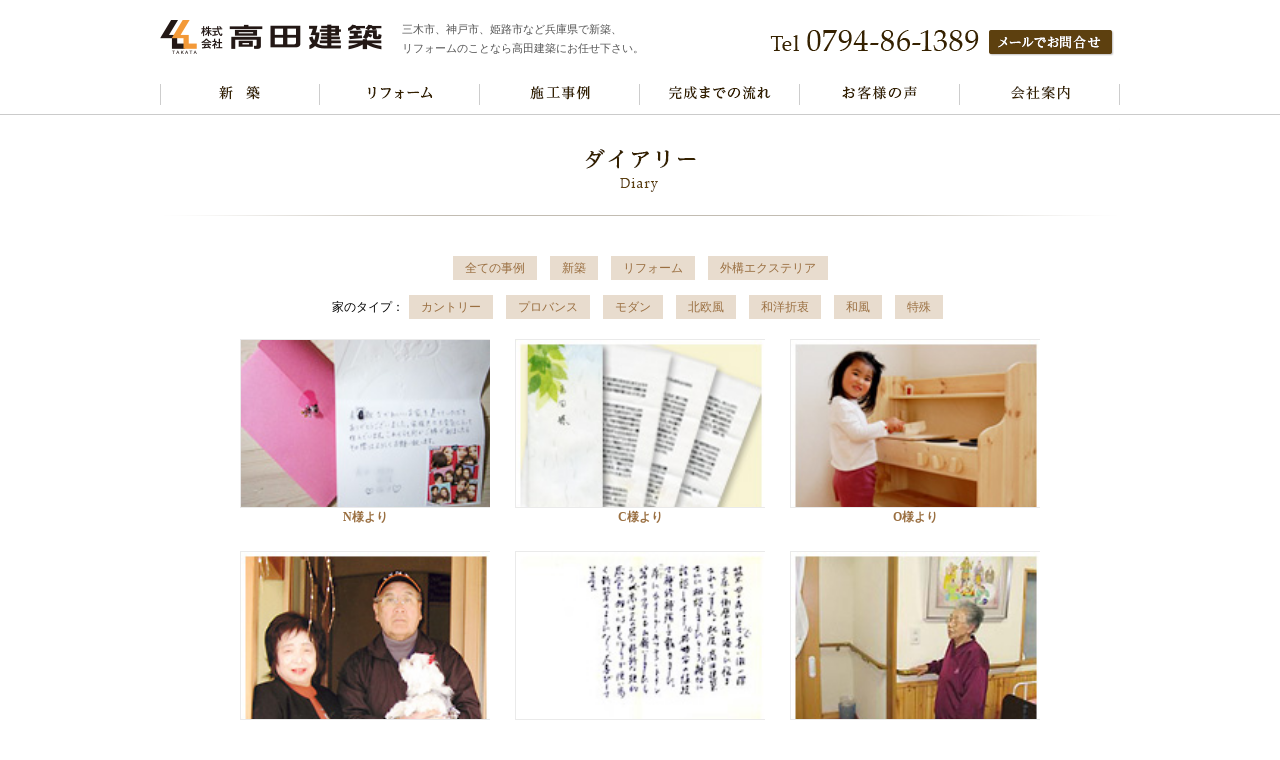

--- FILE ---
content_type: text/html; charset=UTF-8
request_url: http://www.takata-k.com/customervoice_cat/customervoice/
body_size: 16199
content:
<!DOCTYPE html>
<head>
<meta charset="UTF-8" />
<title>お客様の声 | 高田建築</title>
<link rel="stylesheet" href="http://www.takata-k.com/wp-content/themes/takata-k/style.css" tyle="text/css">
<link rel="stylesheet" href="http://www.takata-k.com/wp-content/themes/takata-k/css/wideslider.css" type="text/css" />


<!-- All in One SEO Pack 3.2.5 によって Michael Torbert の Semper Fi Web Design[48,91] -->
<link rel="next" href="http://www.takata-k.com/customervoice_cat/customervoice/page/2/" />

<script type="application/ld+json" class="aioseop-schema">[]</script>
<link rel="canonical" href="http://www.takata-k.com/customervoice_cat/customervoice/" />
<!-- All in One SEO Pack -->
<link rel='dns-prefetch' href='//s.w.org' />
<link rel="alternate" type="application/rss+xml" title="高田建築 &raquo; フィード" href="http://www.takata-k.com/feed/" />
<link rel="alternate" type="application/rss+xml" title="高田建築 &raquo; コメントフィード" href="http://www.takata-k.com/comments/feed/" />
<link rel="alternate" type="application/rss+xml" title="高田建築 &raquo; お客様の声 お客様の声カテゴリ のフィード" href="http://www.takata-k.com/customervoice_cat/customervoice/feed/" />
		<script type="text/javascript">
			window._wpemojiSettings = {"baseUrl":"https:\/\/s.w.org\/images\/core\/emoji\/2.2.1\/72x72\/","ext":".png","svgUrl":"https:\/\/s.w.org\/images\/core\/emoji\/2.2.1\/svg\/","svgExt":".svg","source":{"concatemoji":"http:\/\/www.takata-k.com\/wp-includes\/js\/wp-emoji-release.min.js?ver=4.7.29"}};
			!function(t,a,e){var r,n,i,o=a.createElement("canvas"),l=o.getContext&&o.getContext("2d");function c(t){var e=a.createElement("script");e.src=t,e.defer=e.type="text/javascript",a.getElementsByTagName("head")[0].appendChild(e)}for(i=Array("flag","emoji4"),e.supports={everything:!0,everythingExceptFlag:!0},n=0;n<i.length;n++)e.supports[i[n]]=function(t){var e,a=String.fromCharCode;if(!l||!l.fillText)return!1;switch(l.clearRect(0,0,o.width,o.height),l.textBaseline="top",l.font="600 32px Arial",t){case"flag":return(l.fillText(a(55356,56826,55356,56819),0,0),o.toDataURL().length<3e3)?!1:(l.clearRect(0,0,o.width,o.height),l.fillText(a(55356,57331,65039,8205,55356,57096),0,0),e=o.toDataURL(),l.clearRect(0,0,o.width,o.height),l.fillText(a(55356,57331,55356,57096),0,0),e!==o.toDataURL());case"emoji4":return l.fillText(a(55357,56425,55356,57341,8205,55357,56507),0,0),e=o.toDataURL(),l.clearRect(0,0,o.width,o.height),l.fillText(a(55357,56425,55356,57341,55357,56507),0,0),e!==o.toDataURL()}return!1}(i[n]),e.supports.everything=e.supports.everything&&e.supports[i[n]],"flag"!==i[n]&&(e.supports.everythingExceptFlag=e.supports.everythingExceptFlag&&e.supports[i[n]]);e.supports.everythingExceptFlag=e.supports.everythingExceptFlag&&!e.supports.flag,e.DOMReady=!1,e.readyCallback=function(){e.DOMReady=!0},e.supports.everything||(r=function(){e.readyCallback()},a.addEventListener?(a.addEventListener("DOMContentLoaded",r,!1),t.addEventListener("load",r,!1)):(t.attachEvent("onload",r),a.attachEvent("onreadystatechange",function(){"complete"===a.readyState&&e.readyCallback()})),(r=e.source||{}).concatemoji?c(r.concatemoji):r.wpemoji&&r.twemoji&&(c(r.twemoji),c(r.wpemoji)))}(window,document,window._wpemojiSettings);
		</script>
		<style type="text/css">
img.wp-smiley,
img.emoji {
	display: inline !important;
	border: none !important;
	box-shadow: none !important;
	height: 1em !important;
	width: 1em !important;
	margin: 0 .07em !important;
	vertical-align: -0.1em !important;
	background: none !important;
	padding: 0 !important;
}
</style>
<link rel='stylesheet' id='wp-pagenavi-css'  href='http://www.takata-k.com/wp-content/plugins/wp-pagenavi/pagenavi-css.css?ver=2.70' type='text/css' media='all' />
<link rel='stylesheet' id='tablepress-default-css'  href='http://www.takata-k.com/wp-content/plugins/tablepress/css/default.min.css?ver=1.8' type='text/css' media='all' />
<link rel='stylesheet' id='msl-main-css'  href='http://www.takata-k.com/wp-content/plugins/master-slider/public/assets/css/masterslider.main.css?ver=3.5.1' type='text/css' media='all' />
<link rel='stylesheet' id='msl-custom-css'  href='http://www.takata-k.com/wp-content/uploads/master-slider/custom.css?ver=10.4' type='text/css' media='all' />
<script type='text/javascript' src='http://www.takata-k.com/wp-includes/js/jquery/jquery.js?ver=1.12.4'></script>
<script type='text/javascript' src='http://www.takata-k.com/wp-includes/js/jquery/jquery-migrate.min.js?ver=1.4.1'></script>
<link rel='https://api.w.org/' href='http://www.takata-k.com/wp-json/' />
<link rel="EditURI" type="application/rsd+xml" title="RSD" href="http://www.takata-k.com/xmlrpc.php?rsd" />
<link rel="wlwmanifest" type="application/wlwmanifest+xml" href="http://www.takata-k.com/wp-includes/wlwmanifest.xml" /> 
<script>var ms_grabbing_curosr = 'http://www.takata-k.com/wp-content/plugins/master-slider/public/assets/css/common/grabbing.cur', ms_grab_curosr = 'http://www.takata-k.com/wp-content/plugins/master-slider/public/assets/css/common/grab.cur';</script>
<meta name="generator" content="MasterSlider 3.5.1 - Responsive Touch Image Slider | avt.li/msf" />

<!-- Dynamic Widgets by QURL - http://www.qurl.nl //-->
<!--IE対策-->
<!--[if lt IE 9]>
<script src="http://www.takata-k.com/wp-content/themes/takata-k/js/html5shiv.js"></script>
<script src="http://ie7-js.googlecode.com/svn/version/2.1(beta4)/IE9.js"></script>
<script src="http://css3-mediaqueries-js.googlecode.com/svn/trunk/css3-mediaqueries.js"></script>
<![endif]-->
      </head>
<body class="archive tax-customervoice_category term-customervoice term-27 _masterslider _ms_version_3.5.1">
<!-- コンテナ -->
<div id="headerWrap">
    <header>
        <h1><a href="http://www.takata-k.com"><img src="http://www.takata-k.com/wp-content/themes/takata-k/img/logo.gif" alt="高田建築"></a></h1>
        <!--/ロゴ-->
        <p id="desc">三木市、神戸市、姫路市など兵庫県で新築、<br/>リフォームのことなら高田建築にお任せ下さい。</p>
        <!--/サイトの説明-->

          <div id="hContact">
              <p><img src="http://www.takata-k.com/wp-content/themes/takata-k/img/headtel.gif" alt="tel:0795-86-1389"></p>
              <p><a href="http://www.takata-k.com/contact/"><img src="http://www.takata-k.com/wp-content/themes/takata-k/img/headmail.gif" alt="メールでお問合せ"></a></p>
          </div>
      <!--/電話番号・メールお問合せ-->
        
        <nav>
            <div class="menu-%e3%83%8a%e3%83%93%e3%82%b2%e3%83%bc%e3%82%b7%e3%83%a7%e3%83%b3-container"><ul id="menu-%e3%83%8a%e3%83%93%e3%82%b2%e3%83%bc%e3%82%b7%e3%83%a7%e3%83%b3" class="menu"><li id="menu-item-28" class="menu-item menu-item-type-post_type menu-item-object-page menu-item-28"><a href="http://www.takata-k.com/housing/">新築コンセプト</a></li>
<li id="menu-item-2029" class="menu-item menu-item-type-post_type menu-item-object-page menu-item-2029"><a href="http://www.takata-k.com/renovation/">リフォームコンセプト</a></li>
<li id="menu-item-2030" class="menu-item menu-item-type-post_type menu-item-object-page menu-item-2030"><a href="http://www.takata-k.com/allworks/">施工事例</a></li>
<li id="menu-item-25" class="menu-item menu-item-type-post_type menu-item-object-page menu-item-25"><a href="http://www.takata-k.com/flow/">完成までの流れ</a></li>
<li id="menu-item-2031" class="menu-item menu-item-type-post_type menu-item-object-page menu-item-2031"><a href="http://www.takata-k.com/customer/">お客様の声</a></li>
<li id="menu-item-23" class="menu-item menu-item-type-post_type menu-item-object-page menu-item-23"><a href="http://www.takata-k.com/company/">会社案内</a></li>
</ul></div>        </nav>
        <!--/グローバルナビゲーション-->
    </header>
</div>
<!--/ヘッダーエリア-->

  
<!--/メインイメージ-->

<h2 class="title">施工事例</h2>
<div id="contents">
	<div id="workCont">


		<p class="postWorkCat"><a href="http://www.takata-k.com/allworks/" rel="tag">全ての事例</a> <a href="http://www.takata-k.com/works_cat/new/" rel="tag">新築</a> <a href="http://www.takata-k.com/works_cat/reform/" rel="tag">リフォーム</a> <a href="http://www.takata-k.com/works_cat/exterior/" rel="tag">外構エクステリア</a></p>
    <p class="postWorkCat">家のタイプ：<a href="http://www.takata-k.com/works_cat/country/" rel="tag">カントリー</a> <a href="http://www.takata-k.com/works_cat/provance/" rel="tag">プロバンス</a> <a href="http://www.takata-k.com/works_cat/modern/" rel="tag">モダン</a> <a href="http://www.takata-k.com/works_cat/neurope/" rel="tag">北欧風</a> <a href="http://www.takata-k.com/works_cat/semiwestern/" rel="tag">和洋折衷</a> <a href="http://www.takata-k.com/works_cat/japanese/" rel="tag">和風</a> <a href="http://www.takata-k.com/works_cat/others/" rel="tag">特殊</a></p>
	<!--<p class="postcat">部屋ごとの事例：<a href="http://www.takata-k.com/works_tag/bath/" rel="tag">お風呂</a> <a href="http://www.takata-k.com/works_tag/kitchen/" rel="tag">キッチン</a> <a href="http://www.takata-k.com/works_tag/toilet/" rel="tag">トイレ</a> <a href="http://www.takata-k.com/works_tag/living/" rel="tag">リビング</a> <a href="http://www.takata-k.com/works_tag/washitsu/" rel="tag">和室</a> <a href="http://www.takata-k.com/works_tag/entrance/" rel="tag">玄関</a>--><!-- <a href="http://www.takata-k.com/works_tag/other/" rel="tag">特殊</a>--><!--</p>-->

		<!-- / 新築とリフォーム場合、カテゴリーとタグを表示-->


<p class="cateName"></p>
<!-- / カテゴリー-->
 
<!-- コンテンツ -->

<article id="allWorks">
        
          <section class="allWorksBox">
    <div class="workThumb">
        			<a href="http://www.takata-k.com/customervoice/n%e6%a7%98%e3%82%88%e3%82%8a/"><img src="http://www.takata-k.com/wp-content/uploads/2015/04/voicelist006.jpg" class="attachment-post-thumbnail size-post-thumbnail wp-post-image" alt="" /></a>
            </div>
    <h3><a href="http://www.takata-k.com/customervoice/n%e6%a7%98%e3%82%88%e3%82%8a/">N様より</a></h3>
  
  
</section>
<section class="allWorksBox">
    <div class="workThumb">
        			<a href="http://www.takata-k.com/customervoice/c%e6%a7%98%e3%82%88%e3%82%8a/"><img src="http://www.takata-k.com/wp-content/uploads/2015/04/voicelist005.jpg" class="attachment-post-thumbnail size-post-thumbnail wp-post-image" alt="" /></a>
            </div>
    <h3><a href="http://www.takata-k.com/customervoice/c%e6%a7%98%e3%82%88%e3%82%8a/">C様より</a></h3>
  
  
</section>
<section class="allWorksBox">
    <div class="workThumb">
        			<a href="http://www.takata-k.com/customervoice/o%e6%a7%98%e3%82%88%e3%82%8a/"><img src="http://www.takata-k.com/wp-content/uploads/2015/04/voicelist001.jpg" class="attachment-post-thumbnail size-post-thumbnail wp-post-image" alt="" /></a>
            </div>
    <h3><a href="http://www.takata-k.com/customervoice/o%e6%a7%98%e3%82%88%e3%82%8a/">O様より</a></h3>
  
  
</section>
<section class="allWorksBox">
    <div class="workThumb">
        			<a href="http://www.takata-k.com/customervoice/%e5%90%89%e7%94%b0%e6%a7%98%e3%82%88%e3%82%8a/"><img src="http://www.takata-k.com/wp-content/uploads/2015/04/voicelist002.jpg" class="attachment-post-thumbnail size-post-thumbnail wp-post-image" alt="" /></a>
            </div>
    <h3><a href="http://www.takata-k.com/customervoice/%e5%90%89%e7%94%b0%e6%a7%98%e3%82%88%e3%82%8a/">吉田様より</a></h3>
  
  
</section>
<section class="allWorksBox">
    <div class="workThumb">
        			<a href="http://www.takata-k.com/customervoice/a%e6%a7%98%e3%82%88%e3%82%8a/"><img src="http://www.takata-k.com/wp-content/uploads/2015/04/voicelist003.jpg" class="attachment-post-thumbnail size-post-thumbnail wp-post-image" alt="" /></a>
            </div>
    <h3><a href="http://www.takata-k.com/customervoice/a%e6%a7%98%e3%82%88%e3%82%8a/">A様より</a></h3>
  
  
</section>
<section class="allWorksBox">
    <div class="workThumb">
        			<a href="http://www.takata-k.com/customervoice/customeri/"><img src="http://www.takata-k.com/wp-content/uploads/2015/04/voicelist004.jpg" class="attachment-post-thumbnail size-post-thumbnail wp-post-image" alt="" /></a>
            </div>
    <h3><a href="http://www.takata-k.com/customervoice/customeri/">I様より</a></h3>
  
  
</section>

<div class="pagenation"></div>
    </article>


<!--/メインコンテンツ-->
	</div>
</div>
<!--/メイン-->

<div id="footerWrap">
  <footer>
      <ul>
        <li id="text-4" class="widget widget_text"><h2 class="widgettitle">事業地域</h2>
			<div class="textwidget"><div id="workArea">
            <h3>事業地域</h3>
            <ul>
                <li>三木市</li>
                <li>神戸市西区</li>
                <li>神戸市長田区</li>
                <li>小野市</li>
                <li>神戸市北区</li>
                <li>神戸市灘区</li>
                <li>明石市</li>
                <li>神戸市須磨区</li>
                <li>神戸市東灘区</li>
                <li>姫路市</li>
                <li>神戸市垂水区</li>
                <li>神戸市兵庫区</li>
                <li>加古川市</li>
                <li>神戸市中央区</li>
            </ul>
        </div></div>
		</li>
<li id="text-5" class="widget widget_text"><h2 class="widgettitle">事業内容</h2>
			<div class="textwidget"><div id="fService">
            <h3>事業内容</h3>
            <h4>高級木材注文住宅設計施工</h4>
            <ul>
                <li>・総合建築請負</li>
                <li>・建具、表具、畳</li>
                <li>・土木基礎工事</li>
                <li>・各種瓦工事</li>
                <li>・リフォーム、増改築</li>
                <li>・外構工事</li>
                <li>・住宅設備工事、機器販売</li>
                <li>・店舗工事</li>
                <li>・アルミサッシ、ガラス</li>
            </ul>
        </div></div>
		</li>
      </ul>
        <div id="fBottom">
          <ul>
            <li id="text-6" class="widget widget_text"><h2 class="widgettitle">フッターナビゲーション</h2>
			<div class="textwidget"><div id="fNavi">
                <ul>
                    <li><a href="//www.takata-k.com/">HOME</a></li>
                    <li><a href="//www.takata-k.com/zairyo.html">新築</a></li>
                    <li><a href="//www.takata-k.com/reform/reform.html">リフォーム</a></li>
                    <li><a href="//www.takata-k.com/works.html">施工事例</a></li>
                </ul>
                <ul>
                    <li><a href="//www.takata-k.com/flow.html">完成までの流れ</a></li>
                    <li><a href="//www.takata-k.com/voice/voice.html">お客様の声</a></li>
                    <li><a href="//www.takata-k.com/company.html">会社案内</a></li>
                </ul>
                <ul>
                    <li><!--<a href="//www.takata-k.com/">-->ダイアリー</a></li>
                    <li><a href="//www.takata-k.com/privacy.html">プライバシーポリシー</a></li>
                </ul>
            </div></div>
		</li>
<li id="text-7" class="widget widget_text"><h2 class="widgettitle">住所</h2>
			<div class="textwidget"><div id="fFirm">
                <h1>株式会社　高田建築</h1>
                <p>〒673-0456　兵庫県三木市鳥町544</p>
                <h3>お問合せ</h3>
                <p>Tel.0794-86-1389　FAX.0794-83-2155</p>
                <p class="fmail"><a href="//www.takata-k.com/contact.html">メールでのお問合せ</a></p>
            </div></div>
		</li>
          </ul>
        </div>
        <p id="copy">Copyright&copy; 2015 Takata Kenchiku Co.,Ltd. All rights reserved.</p>
    </footer>
</div>
<!--/フッター-->
<script type='text/javascript' src='http://www.takata-k.com/wp-includes/js/wp-embed.min.js?ver=4.7.29'></script>
</body>
</html>